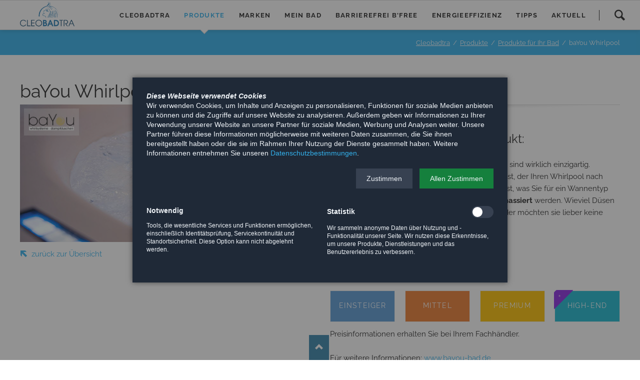

--- FILE ---
content_type: text/html; charset=UTF-8
request_url: https://www.cleobadtra.de/bayou-whirlpool.html
body_size: 6212
content:
<!DOCTYPE html>
<html lang="de">
<head>
<meta charset="UTF-8">
<title>baYou Whirlpool - Cleobadtra</title>
<base href="https://www.cleobadtra.de/">
<meta name="robots" content="index,follow">
<meta name="description" content="Entspannung vom Feinsten">
<meta name="generator" content="Contao Open Source CMS">
<link rel="canonical" href="https://www.cleobadtra.de/bayou-whirlpool.html">
<meta name="viewport" content="width=device-width,initial-scale=1.0,shrink-to-fit=no,viewport-fit=cover">
<link rel="stylesheet" href="assets/css/icons.min.css,columns.css,colorbox.min.css,tablesorter.min.css,n...-72ee0fbf.css"><script src="assets/js/jquery.min.js,modernizr.min.js-84f39b77.js"></script><link rel="stylesheet" href="bundles/marketingsuite/css/modules.css"><script src="/system/modules/catalog-manager/assets/awesomplete/awesomplete.min.js"></script><script src="/system/modules/catalog-manager/assets/awesomplete/awesomplete.setup.frontend.js"></script><link href="/system/modules/catalog-manager/assets/awesomplete/awesomplete.css" rel="stylesheet" type="text/css"><!-- Google tag (gtag.js) -->
<script async src="https://www.googletagmanager.com/gtag/js?id=G-7FG7YG8LMP"></script>
<script>window.dataLayer=window.dataLayer||[];function gtag(){dataLayer.push(arguments)}
gtag('js',new Date());gtag('config','G-7FG7YG8LMP')</script>
</head>
<body id="top" class="oneo-no-sidebar oneo-fullwidth  cookie-bar-visible">
<div class="page">
<header class="page-header">
<div class="header-navigation">
<div class="main-navigation-wrapper">
<!-- indexer::stop -->
<h1 class="ce_rsce_oneo_logo logo">
<a href="">
<img src="files/cleo/bilder/Logos/CLEOBADTRA/cl_logo_02.png" width="205" height="98" alt="Cleobadtra">
</a>
</h1>
<!-- indexer::continue -->
<!-- indexer::stop -->
<div class="ce_rsce_oneo_nav_search main-navigation-search">
<a href="Suchergebnisse.html">Suche</a>
<form action="Suchergebnisse.html" method="get">
<label for="oneo-nav-search-62">Suchbegriff Eingeben</label>
<input id="oneo-nav-search-62" type="search" name="keywords">
<button type="submit">Suche</button>
</form>
</div>
<!-- indexer::continue -->
<!-- indexer::stop -->
<nav class="mod_rocksolid_mega_menu main-navigation block" itemscope itemtype="http://schema.org/SiteNavigationElement">
<a href="bayou-whirlpool.html#skipNavigation78" class="invisible">Navigation überspringen</a>
<ul class="level_1">
<li class="tagline-no-border first">
<a href="./" title="CLEOBADTRA Ihr Badratgeber" class="tagline-no-border first" itemprop="url"><span itemprop="name">CLEOBADTRA</span>
</a>
</li>
<li class="submenu trail">
<a href="produkte-fuer-ihr-bad.html" title="Produkte" class="submenu trail" aria-haspopup="true" itemprop="url"><span itemprop="name">Produkte</span>
</a>
<ul class="level_2">
<li class="trail first">
<a href="produkte-fuer-ihr-bad.html" title="Produkte für Ihr Bad" class="trail first" itemprop="url"><span itemprop="name">Produkte für Ihr Bad</span>
<small>Volle Produktvielfalt</small>
</a>
</li>
<li class="">
<a href="badezimmerzubehoer.html" title="Badezimmerzubehör" class="" itemprop="url"><span itemprop="name">Badezimmerzubehör</span>
<small>Feinschliff im Bad</small>
</a>
</li>
<li class="last">
<a href="handwerk-im-bad.html" title="Handwer im Bad" class="last" itemprop="url"><span itemprop="name">Handwerk im Bad</span>
<small>Volle Produktvielfalt</small>
</a>
</li>
</ul>
</li>
<li class="">
<a href="Alle_Marken.html" title="Alle Marken" class="" itemprop="url"><span itemprop="name">Marken</span>
</a>
</li>
<li class="submenu tagline-no-border">
<a href="5-schritte.html" title="Mein Bad" class="submenu tagline-no-border" aria-haspopup="true" itemprop="url"><span itemprop="name">Mein Bad</span>
</a>
<ul class="level_2">
<li class="first">
<a href="5-schritte.html" title="5 Schritte zum Traumbad" class="first" itemprop="url"><span itemprop="name">5 Schritte</span>
<small>Schritt für Schritt zum Traumbad</small>
</a>
</li>
<li class="">
<a href="musterbaeder.html" title="Musterbäder, die inspirieren" class="" itemprop="url"><span itemprop="name">Musterbäder</span>
<small>So kann`s aussehen!</small>
</a>
</li>
<li class="">
<a href="planungsbeispiele.html" title="Bäder nach Plan" class="" itemprop="url"><span itemprop="name">Planungsbeispiele</span>
<small>Bäder nach Plan</small>
</a>
</li>
<li class="">
<a href="3d-badplaner.html" title="Planen wie ein Profi" class="" itemprop="url"><span itemprop="name">3D-Badplaner</span>
<small>Planen mit System!</small>
</a>
</li>
<li class="">
<a href="ihr-badkalkulator.html" title="Ihr Badkalkulator" class="" itemprop="url"><span itemprop="name">Ihr Badkalkulator</span>
<small>Wie teuer wird mein Bad</small>
</a>
</li>
<li class="last">
<a href="teilsanierung.html" title="Teilsanierung im Bad" class="last" itemprop="url"><span itemprop="name">Teilsanierung</span>
<small>Das Budget im Griff</small>
</a>
</li>
</ul>
</li>
<li class="submenu">
<a href="barrierefrei-heisst-jetzt-b-39-free.html" title="Planen wie ein Profi" class="submenu" aria-haspopup="true" itemprop="url"><span itemprop="name">Barrierefrei B&#39;free</span>
</a>
<ul class="level_2">
<li class="first">
<a href="barrierefrei-heisst-jetzt-b-39-free/b-free-barrierefreie-mobilitaet-ereichbarkeit.html" title="Mobilität &amp; Erreichbarkeit im zuhause und mehr." class="first" itemprop="url"><span itemprop="name">Mobilität&Ereichbarkeit</span>
</a>
</li>
<li class="last">
<a href="barrierefreie-produkte.html" title="Alle barrierefreien Produkte" class="last" itemprop="url"><span itemprop="name">Barrierefreie Produkte</span>
</a>
</li>
</ul>
</li>
<li class="">
<a href="energieeffizienz.html" title="Energieeffizienz im Bad" class="" itemprop="url"><span itemprop="name">Energieeffizienz</span>
</a>
</li>
<li class="">
<a href="tipps.html" title="Tipps" class="" itemprop="url"><span itemprop="name">Tipps</span>
</a>
</li>
<li class="submenu last">
<a href="aktuell.html" title="Immer &#34;up to date&#34; in der Bäderwelt" class="submenu last" aria-haspopup="true" itemprop="url"><span itemprop="name">Aktuell</span>
</a>
<ul class="level_2">
<li class="first">
<a href="veranstaltungen.html" title="Die Welt der Bäder lädt ein" class="first" itemprop="url"><span itemprop="name">Veranstaltungen</span>
</a>
</li>
<li class="last">
<a href="schaufenster.html" title="Schaufenster" class="last" itemprop="url"><span itemprop="name">Schaufenster</span>
</a>
</li>
</ul>
</li>
</ul>
<a id="skipNavigation78" class="invisible">&nbsp;</a>
</nav>
<!-- indexer::continue -->
</div>
</div>
<div class="main-navigation-mobile">
<!-- indexer::stop -->
<div class="ce_rsce_oneo_nav_search main-navigation-mobile-search black white">
<a href="Suchergebnisse.html">Suchen</a>
<form action="Suchergebnisse.html" method="get">
<label for="oneo-nav-search-112">Suche</label>
<input id="oneo-nav-search-112" type="search" name="keywords">
<button type="submit">Suchen</button>
</form>
</div>
<!-- indexer::continue -->
<!-- indexer::stop -->
<nav class="mod_navigation block" itemscope itemtype="http://schema.org/SiteNavigationElement">
<a href="bayou-whirlpool.html#skipNavigation11" class="invisible">Navigation überspringen</a>
<ul class="level_1">
<li class="tagline-no-border first"><a href="./" title="CLEOBADTRA Ihr Badratgeber" class="tagline-no-border first" itemprop="url"><span itemprop="name">CLEOBADTRA</span></a></li>
<li class="submenu trail"><a href="produkte-fuer-ihr-bad.html" title="Produkte" class="submenu trail" aria-haspopup="true" itemprop="url"><span itemprop="name">Produkte</span></a>
<ul class="level_2">
<li class="trail first"><a href="produkte-fuer-ihr-bad.html" title="Produkte für Ihr Bad" class="trail first" itemprop="url"><span itemprop="name">Produkte für Ihr Bad</span></a></li>
<li><a href="badezimmerzubehoer.html" title="Badezimmerzubehör" itemprop="url"><span itemprop="name">Badezimmerzubehör</span></a></li>
<li class="last"><a href="handwerk-im-bad.html" title="Handwer im Bad" class="last" itemprop="url"><span itemprop="name">Handwerk im Bad</span></a></li>
</ul>
</li>
<li><a href="Alle_Marken.html" title="Alle Marken" itemprop="url"><span itemprop="name">Marken</span></a></li>
<li class="submenu tagline-no-border"><a href="5-schritte.html" title="Mein Bad" class="submenu tagline-no-border" aria-haspopup="true" itemprop="url"><span itemprop="name">Mein Bad</span></a>
<ul class="level_2">
<li class="first"><a href="5-schritte.html" title="5 Schritte zum Traumbad" class="first" itemprop="url"><span itemprop="name">5 Schritte</span></a></li>
<li><a href="musterbaeder.html" title="Musterbäder, die inspirieren" itemprop="url"><span itemprop="name">Musterbäder</span></a></li>
<li><a href="planungsbeispiele.html" title="Bäder nach Plan" itemprop="url"><span itemprop="name">Planungsbeispiele</span></a></li>
<li><a href="3d-badplaner.html" title="Planen wie ein Profi" itemprop="url"><span itemprop="name">3D-Badplaner</span></a></li>
<li><a href="ihr-badkalkulator.html" title="Ihr Badkalkulator" itemprop="url"><span itemprop="name">Ihr Badkalkulator</span></a></li>
<li class="last"><a href="teilsanierung.html" title="Teilsanierung im Bad" class="last" itemprop="url"><span itemprop="name">Teilsanierung</span></a></li>
</ul>
</li>
<li class="submenu"><a href="barrierefrei-heisst-jetzt-b-39-free.html" title="Planen wie ein Profi" class="submenu" aria-haspopup="true" itemprop="url"><span itemprop="name">Barrierefrei B&#39;free</span></a>
<ul class="level_2">
<li class="first"><a href="barrierefrei-heisst-jetzt-b-39-free/b-free-barrierefreie-mobilitaet-ereichbarkeit.html" title="Mobilität &amp; Erreichbarkeit im zuhause und mehr." class="first" itemprop="url"><span itemprop="name">Mobilität&Ereichbarkeit</span></a></li>
<li class="last"><a href="barrierefreie-produkte.html" title="Alle barrierefreien Produkte" class="last" itemprop="url"><span itemprop="name">Barrierefreie Produkte</span></a></li>
</ul>
</li>
<li><a href="energieeffizienz.html" title="Energieeffizienz im Bad" itemprop="url"><span itemprop="name">Energieeffizienz</span></a></li>
<li><a href="tipps.html" title="Tipps" itemprop="url"><span itemprop="name">Tipps</span></a></li>
<li class="submenu last"><a href="aktuell.html" title="Immer &#34;up to date&#34; in der Bäderwelt" class="submenu last" aria-haspopup="true" itemprop="url"><span itemprop="name">Aktuell</span></a>
<ul class="level_2">
<li class="first"><a href="veranstaltungen.html" title="Die Welt der Bäder lädt ein" class="first" itemprop="url"><span itemprop="name">Veranstaltungen</span></a></li>
<li class="last"><a href="schaufenster.html" title="Schaufenster" class="last" itemprop="url"><span itemprop="name">Schaufenster</span></a></li>
</ul>
</li>
</ul>
<a id="skipNavigation11" class="invisible">&nbsp;</a>
</nav>
<!-- indexer::continue -->
<ul class="icon-links ce_rsce_oneo_icon_links main-navigation-mobile-icons">
<li>
<a href="#" data-icon="&#xe14f;" style="color: #0077b5; background-color: #https://www.youtube.com/channel/UCrF9I3v7Cmy38uw5QiNfbqg">
<span class="icon-links-label">LinkedIn</span>
</a>
</li>
<li>
<a href="#" data-icon="&#xe076;" style="color: #3b5998; background-color: #https://www.facebook.com/cleobadtrabfree/">
<span class="icon-links-label">Facebook</span>
</a>
</li>
</ul>
</div>			</header>
<div class="tagline">
<div class="tagline-inner">
<div class="centered-wrapper ce_rsce_oneo_centered_wrapper_start breadcrumbs-wrapper  -highlight-color -color-inverted" style=" ">
<div class="centered-wrapper-inner ">
<!-- indexer::stop -->
<div class="mod_breadcrumb -right block">
<ul itemprop="breadcrumb" itemscope itemtype="http://schema.org/BreadcrumbList">
<li class="first" itemscope itemtype="http://schema.org/ListItem" itemprop="itemListElement"><a href="./" title="Cleobadtra" itemprop="item"><span itemprop="name">Cleobadtra</span></a><meta itemprop="position" content="1"></li>
<li itemscope itemtype="http://schema.org/ListItem" itemprop="itemListElement"><a href="produkte-fuer-ihr-bad.html" title="Produkte" itemprop="item"><span itemprop="name">Produkte</span></a><meta itemprop="position" content="2"></li>
<li itemscope itemtype="http://schema.org/ListItem" itemprop="itemListElement"><a href="produkte-fuer-ihr-bad.html" title="Produkte für Ihr Bad" itemprop="item"><span itemprop="name">Produkte für Ihr Bad</span></a><meta itemprop="position" content="3"></li>
<li class="active last">baYou Whirlpool</li>
</ul>
</div>
<!-- indexer::continue -->
</div>
</div>
</div>
</div>
<div class="content-wrapper">
<main role="main" class="main-content">
<div class="mod_article block" id="article-441">
<div class="centered-wrapper ce_rsce_oneo_centered_wrapper_start " style="background-size: auto auto;background-position: 0 100%; ">
<div class="centered-wrapper-inner ">
<div class="headline-box -align-left ce_rsce_oneo_headline_box no-space-bot  -no-tracking -no-underline">
<h2 class=" ">baYou Whirlpool</h2>
</div>
</div>
</div>
<div class="centered-wrapper ce_rsce_oneo_centered_wrapper_start " style=" ">
<div class="centered-wrapper-inner ">
<div class="rs-columns ce_rs_columns_start">
<div class="ce_rs_column_start  rs-column -large-col-2-1 -large-first -large-first-row -medium-col-2-1 -medium-first -medium-first-row -small-col-1-1 -small-first -small-last -small-first-row">
<div class="ce_image zindex block">
<figure class="image_container">
<img src="files/cleo/bilder/Logos/baYou/baYou-logo-s.png" width="100" height="41" alt="">
</figure>
</div>
<div class="ce_image block">
<figure class="image_container">
<img src="files/cleo/bilder/Produkte/baYou/Wellness/bayou_whirl575.jpg" width="575" height="275" alt="">
</figure>
</div>
<ul class="icon-links ce_rsce_oneo_icon_links">
<li>
<a href="wellness.html" data-icon="&#xe00f;" style="color: #33b1ec;">
<span class="icon-links-label">zurück zur Übersicht</span>
</a>
</li>
</ul>
</div>
<div class="ce_rs_column_start  rs-column -large-col-2-1 -large-last -large-first-row -medium-col-2-1 -medium-last -medium-first-row -small-col-1-1 -small-first -small-last">
<hr class="-hr-shadow ce_rsce_oneo_separator no-space">
<div class="headline-box -align-left ce_rsce_oneo_headline_box -small -no-tracking -no-underline">
<h3 class="-small">Entspannung vom Feinsten</h3>
<h2 class="-small ">CLEOBADTRA über dieses Produkt:</h2>
</div>
<div class="ce_text block">
<p>Cleobadtra sagt, <strong>Whirlpools</strong> aus dem Hause baYou sind wirklich einzigartig. Warum? Weil uns kein weiterer Hersteller bekannt ist, der Ihren Whirlpool nach Kundenwunsch erstellen kann. BaYou fragt zunächst, was Sie für ein Wannentyp sind. Wollen Sie nur entspannen oder lieber stark <strong>massiert</strong> werden. Wieviel Düsen benötigen Sie im Nacken, wieviel an den Füßen. Oder möchten sie lieber keine Fußmassage und dafür mehr Düsen am Rücken.</p>
<p>+ Wellness im heimischen Bad<br>+ leise Technik<br>+ exklusive Materialien</p>
</div>
<div class="pricing-table ce_rsce_oneo_pricing_table">
<section class="pricing-table-plan rs-column -large-col-4-1 -large-first -large-first-row -medium-col-2-1 -medium-first -medium-first-row -small-col-1-1 -small-first -small-last -small-first-row">
<h3>Einsteiger</h3>
</section>
<section class="pricing-table-plan rs-column -large-col-4-1 -large-first-row -medium-col-2-1 -medium-last -medium-first-row -small-col-1-1 -small-first -small-last">
<h3>Mittel</h3>
</section>
<section class="pricing-table-plan rs-column -large-col-4-1 -large-first-row -medium-col-2-1 -medium-first -small-col-1-1 -small-first -small-last">
<h3>Premium</h3>
</section>
<section class="pricing-table-plan rs-column -large-col-4-1 -large-last -large-first-row -medium-col-2-1 -medium-last -small-col-1-1 -small-first -small-last -highlighted">
<h3>High-End</h3>
<h4><span>⭐</span></h4>
</section>
</div>
<div class="ce_text block">
<p>Preisinformationen erhalten Sie bei Ihrem Fachhändler.</p>
</div>
<div class="ce_hyperlink hover_dark block">
Für weitere Informationen:     <a href="https://www.bayou-bad.de/whirlsysteme/" class="hyperlink_txt" title="www.bayou-bad.de" target="_blank" rel="noreferrer noopener">www.bayou-bad.de</a>
</div>
</div>
</div>
</div>
</div>
</div>
<div class="centered-wrapper ce_rsce_oneo_centered_wrapper_start margin-top-s padding-top-s padding-bottom-s  -height-small" style="background-size: 100% 100%;background-color: #ececec; " id="info">
<div class="centered-wrapper-inner ">
<div class="rs-columns ce_rs_columns_start">
<div class="rs-column -large-col-3-1 -large-first -large-first-row -medium-col-3-1 -medium-first -medium-first-row -small-col-1-1 -small-first -small-last -small-first-row">
<div class="headline-box -align-left ce_rsce_oneo_headline_box -medium -no-underline">
<h2 class="-medium ">Finden Sie Ihren Fachhändler</h2>
</div>
</div><div class="rs-column -large-col-3-1 -large-first-row -medium-col-3-1 -medium-first-row -small-col-1-1 -small-first -small-last">
<div class="ce_image padding-top-xs block">
<figure class="image_container">
<img src="assets/images/9/fachhandelsuche2_340x256-bb028fbc.jpg" width="340" height="256" alt="" loading="lazy">
</figure>
</div>
</div><div class="rs-column -large-col-3-1 -large-last -large-first-row -medium-col-3-1 -medium-last -medium-first-row -small-col-1-1 -small-first -small-last">
<!-- indexer::stop -->
<div class="ce_catalogFilterForm block">
<form id="id_form_1" action="fachhaendler-suche.html" method="GET" class="rs-columns" novalidate>
<div  class="rs-columns ctlg_form_field text">
<input type="text" id="id_form_rs_cty" class="text awesomplete-field" name="rs_cty" value="" placeholder="Stadt"  >
</div>               <div  class="rs-columns ctlg_form_field text">
<input type="text" id="id_form_rs_pstl" class="text awesomplete-field" name="rs_pstl" value="" placeholder="Postleitzahl"  >
</div>               <div  class="rs-columns ctlg_form_field select">
<select id="id_form_rs_dstnc" name="rs_dstnc"   >
<option value="10" >Im Umkreis von 10 km</option>
<option value="20" >Im Umkreis von 20 km</option>
<option value="50" >Im Umkreis von 50 km</option>
<option value="100" >Im Umkreis von 100 km</option>
<option value="250" >Im Umkreis von 250 km</option>
<option value="500" >Im Umkreis von 500 km</option>
</select>
</div>               <div  class="sucheselect ctlg_form_field select">
<select id="id_form_category" name="category"   >
<option value="100" >Alle Kategorien</option>
<option value="200" >Badstudio</option>
<option value="300" >Großhändler</option>
<option value="400" >Architekt</option>
<option value="500" >Fliesenstudio</option>
<option value="600" >Ergänzungsgewerke</option>
</select>
</div>                  <div class="submit_container rs-columns">
<button type="submit"  name="_submit" value="c4ca4238a0b923820dcc509a6f75849b" class="submit rs-columns">FACHHÄNDLER FINDEN</button>
</div>
</form>
</div>
<!-- indexer::continue -->
</div></div>
</div>
</div>
</main>
</div>
<footer class="page-footer">
<!-- indexer::stop -->
<a href="bayou-whirlpool.html#top" class="footer-top-link ce_rsce_oneo_footer_top">
</a>
<!-- indexer::continue -->
<div class="centered-wrapper ce_rsce_oneo_centered_wrapper_start padding-top-s " style=" ">
<div class="centered-wrapper-inner ">
<div class="rs-columns ce_rs_columns_start">
<div class="ce_rs_column_start  rs-column -large-col-2-1 -large-first -large-first-row -medium-col-2-1 -medium-first -medium-first-row -small-col-1-1 -small-first -small-last -small-first-row">
<div class="ce_image block">
<figure class="image_container">
<img src="assets/images/9/cl_logo_weiss-8d13128b.png" width="270" height="121" alt="" loading="lazy">
</figure>
</div>
<div class="ce_text block">
<p>Bad-Innovationen Cleobadtra e.K.<br>Inh. Rainer Clayton<br>Wasserstraße 14<br>33605 Bielefeld</p>
<p>E-Mail: <a href="&#109;&#97;&#105;&#108;&#116;&#111;&#58;&#105;&#x6E;&#102;&#x6F;&#64;&#x63;&#108;&#x65;&#111;&#x62;&#97;&#x64;&#116;&#x72;&#97;&#x2E;&#100;&#x65;">&#105;&#x6E;&#102;&#x6F;&#64;&#x63;&#108;&#x65;&#111;&#x62;&#97;&#x64;&#116;&#x72;&#97;&#x2E;&#100;&#x65;</a><br>Telefon: <a href="tel:+4915111722049">0151-11722049</a></p>
</div>
</div>
</div>
</div>
</div>
<div class="centered-wrapper ce_rsce_oneo_centered_wrapper_start  -vertical-centered" style=" ">
<div class="centered-wrapper-inner ">
<div class="rs-columns ce_rs_columns_start">
<div class="rs-column -large-col-3-2 -large-first -large-first-row -medium-col-2-1 -medium-first -medium-first-row -small-col-1-1 -small-first -small-last -small-first-row">
<!-- indexer::stop -->
<nav class="mod_customnav footer-links links block" itemscope itemtype="http://schema.org/SiteNavigationElement">
<a href="bayou-whirlpool.html#skipNavigation91" class="invisible">Navigation überspringen</a>
<ul class="level_1">
<li class="first"><a href="showrooms.html" title="Showrooms für Badinspirationen" class="first" itemprop="url"><span itemprop="name">Showrooms</span></a></li>
<li><a href="hotels.html" title="Hotelbeispiele für Badausstattungen" itemprop="url"><span itemprop="name">Hotels</span></a></li>
<li><a href="fuer-profis.html" title="Tipps für Bad-Profis" itemprop="url"><span itemprop="name">Für Profis</span></a></li>
<li><a href="baeder-abc.html" title="Von A bis Z: Die Welt der Bäder erklärt" itemprop="url"><span itemprop="name">Bäder-ABC</span></a></li>
<li><a href="unternehmen.html" title="Bäder nach Plan" itemprop="url"><span itemprop="name">Unternehmen</span></a></li>
<li><a href="kontakt.html" title="Kontakt" itemprop="url"><span itemprop="name">Kontakt</span></a></li>
<li><a href="datenschutz.html" title="Datenschutz" itemprop="url"><span itemprop="name">Datenschutz</span></a></li>
<li class="last"><a href="impressum.html" title="Impressum" class="last" itemprop="url"><span itemprop="name">Impressum</span></a></li>
</ul>
<a id="skipNavigation91" class="invisible">&nbsp;</a>
</nav>
<!-- indexer::continue -->
</div><div class="rs-column -large-col-3-1 -large-last -large-first-row -medium-col-2-1 -medium-last -medium-first-row -small-col-1-1 -small-first -small-last"><ul class="icon-links ce_rsce_oneo_icon_links footer-icon-links">
<li>
<a href="https://www.facebook.com/cleobadtrabfree/" data-icon="&#xe076;" style="color: #fff;">
<span class="icon-links-label">Facebook</span>
</a>
</li>
<li>
<a href="https://www.youtube.com/channel/UCrF9I3v7Cmy38uw5QiNfbqg" data-icon="&#xe14f;" style="color: #fff;">
<span class="icon-links-label">Youtube</span>
</a>
</li>
</ul>
</div></div>
</div>
</div>
</footer>
</div>
<script src="assets/jquery-ui/js/jquery-ui.min.js?v=1.13.2"></script>
<script>jQuery(function($){$(document).accordion({heightStyle:'content',header:'.toggler',collapsible:!0,active:!1,create:function(event,ui){ui.header.addClass('active');$('.toggler').attr('tabindex',0)},activate:function(event,ui){ui.newHeader.addClass('active');ui.oldHeader.removeClass('active');$('.toggler').attr('tabindex',0)}})})</script>
<script src="assets/colorbox/js/colorbox.min.js?v=1.6.4.2"></script>
<script>jQuery(function($){$('a[data-lightbox]').map(function(){$(this).colorbox({loop:!1,rel:$(this).attr('data-lightbox'),maxWidth:'95%',maxHeight:'95%'})})})</script>
<script src="assets/tablesorter/js/tablesorter.min.js?v=2.31.3.1"></script>
<script>jQuery(function($){$('.ce_table .sortable').each(function(i,table){var attr=$(table).attr('data-sort-default'),opts={},s;if(attr){s=attr.split('|');opts={sortList:[[s[0],s[1]=='desc'|0]]}}
$(table).tablesorter(opts)})})</script>
<!-- indexer::stop -->
<cms-accept-tags class="mod_cms_accept_tags block" data-cms-id="cms697242adee470" role="dialog" aria-modal="true" data-layout="dark" style="display:none;">
<cms-container>
<form action="bayou-whirlpool.html" method="post">
<cms-container>
<input type="hidden" name="FORM_SUBMIT" value="cms_accept_tags">
<input type="hidden" name="REQUEST_TOKEN" value="">
<cms-container class="disclaimer">
<p><em><strong>Diese Webseite verwendet Cookies</strong></em><br>Wir verwenden Cookies, um Inhalte und Anzeigen zu personalisieren, Funktionen für soziale Medien anbieten zu können und die Zugriffe auf unsere Website zu analysieren. Außerdem geben wir Informationen zu Ihrer Verwendung unserer Website an unsere Partner für soziale Medien, Werbung und Analysen weiter. Unsere Partner führen diese Informationen möglicherweise mit weiteren Daten zusammen, die Sie ihnen bereitgestellt haben oder die sie im Rahmen Ihrer Nutzung der Dienste gesammelt haben. Weitere Informationen entnehmen Sie unseren <a title="Datenschutzbestimmungen" href="datenschutz.html">Datenschutzbestimmungen</a>.</p>                </cms-container>
<cms-buttons>
<cms-button role="button" type="submit" name="choice" value="accept" tabindex="3">
<span>Zustimmen</span>
</cms-button>
<cms-button role="button" type="submit" name="choice" value="accept" data-all="true" tabindex="4">
<span>Allen Zustimmen</span>
</cms-button>
</cms-buttons>
</cms-container>
<cms-taglist>
<cms-taggroup role="group" aria-labelledby="group_head_1 group_desc_1">
<cms-taggroup-header>
<span id="group_head_1">Notwendig</span>
</cms-taggroup-header>
<cms-taggroup-description id="group_desc_1">
<p>Tools, die wesentliche Services und Funktionen ermöglichen, einschließlich Identitätsprüfung, Servicekontinuität und Standortsicherheit. Diese Option kann nicht abgelehnt werden.</p>                        </cms-taggroup-description>
</cms-taggroup>
<cms-taggroup role="group" aria-labelledby="group_head_3 group_desc_3">
<cms-taggroup-header>
<span id="group_head_3">Statistik</span>
<input id="cookie_3" type="checkbox" name="cookie_3" value="3" >
<label for="cookie_3" tabindex="2" onKeyPress="var c = document.getElementById('cookie_3'); c.checked = !c.checked; this.setAttribute('aria-checked',c.checked); return false;" onClick="var c = document.getElementById('cookie_3'); this.setAttribute('aria-checked',!c.checked);">
<span role="checkbox" aria-label="Statistik" aria-checked="false"></span>
</label>
</cms-taggroup-header>
<cms-taggroup-description id="group_desc_3">
<p>Wir sammeln anonyme Daten über Nutzung und -Funktionalität unserer Seite. Wir nutzen diese Erkenntnisse, um unsere Produkte, Dienstleistungen und das Benutzererlebnis zu verbessern.</p>                        </cms-taggroup-description>
</cms-taggroup>
</cms-taglist>
</form>
<script>(()=>{const container=document.querySelector('[data-cms-id="cms697242adee470"]');container.removeAttribute('style');if(!navigator.cookieEnabled){container.remove()}
const anchors=container.querySelectorAll('.disclaimer a');if(anchors&&anchors.length){anchors.forEach((a)=>{if(a&&!a.tabIndex){a.tabIndex=1}})}
const buttons=container.querySelectorAll('cms-button');if(buttons){const form=container.querySelector('form');buttons.forEach((button)=>{button.addEventListener('click',function(e){if(this.dataset.all){e.preventDefault();let checkboxes=container.querySelectorAll('input[type="checkbox"]');if(checkboxes){checkboxes.forEach((c)=>{c.checked=!0})}
form.submit()}
const hidden=document.createElement('INPUT');hidden.type='hidden';hidden.name=this.getAttribute('name');hidden.value=this.getAttribute('value');form.appendChild(hidden);form.submit()})})}})()</script>
</cms-container>
</cms-accept-tags>
<!-- indexer::continue -->
<script src="files/oneo/js/script.js"></script>
<script type="application/ld+json">
{
    "@context": "https:\/\/schema.org",
    "@graph": [
        {
            "@type": "WebPage"
        },
        {
            "@id": "#\/schema\/image\/d8852cb2-1c9a-11ec-baee-31ddbf27862b",
            "@type": "ImageObject",
            "contentUrl": "\/files\/cleo\/bilder\/Logos\/baYou\/baYou-logo-s.png"
        },
        {
            "@id": "#\/schema\/image\/b6be35fa-1eca-11ec-baee-31ddbf27862b",
            "@type": "ImageObject",
            "contentUrl": "\/files\/cleo\/bilder\/Produkte\/baYou\/Wellness\/bayou_whirl575.jpg"
        }
    ]
}
</script>
<script type="application/ld+json">
{
    "@context": "https:\/\/schema.contao.org",
    "@graph": [
        {
            "@type": "Page",
            "fePreview": false,
            "groups": [],
            "noSearch": false,
            "pageId": 294,
            "protected": false,
            "title": "baYou Whirlpool"
        }
    ]
}
</script></body>
</html>

--- FILE ---
content_type: application/javascript
request_url: https://www.cleobadtra.de/files/oneo/js/script.js
body_size: 6773
content:
// must be loaded at the end of the body element
(function(){
	var addEvent = function(element, events, func){
			events = events.split(' ');
			for (var i = 0; i < events.length; i++) {
				if(element.addEventListener){
					element.addEventListener(events[i], func, false);
				}
				else{
					element.attachEvent('on'+events[i], func);
				}
			}
		},
		triggerEvent = function(element, eventName) {
			var evt = document.createEvent('HTMLEvents');
			evt.initEvent(eventName, true, true);
			element.dispatchEvent(evt);
		},
		eventPreventDefault = function(event){
			event = event || window.event;
			if (!event) {
				return;
			}
			if(event.preventDefault){
				event.preventDefault();
			}
			else{
				event.returnValue = false;
			}
		},
		eventStop = function(event) {
			event = event || window.event;
			if (!event) {
				return;
			}
			if(event.stopPropagation){
				event.stopPropagation();
			}
			else{
				event.cancelBubble = true;
			}
		},
		elementMatches = function(element, selector) {
			var methods = ['matches', 'matchesSelector', 'msMatchesSelector', 'mozMatchesSelector', 'webkitMatchesSelector'];
			for (var i = 0; i < methods.length; i++) {
				if (methods[i] in element) {
					return element[methods[i]](selector);
				}
			}
			return false;
		},
		addClass = function(element, className) {
			var elements = ('length' in element && !('className' in element))
				? element
				: [element];
			var classNames = (typeof className === 'string')
				? className.split(' ')
				: className;
			for (var i = 0; i < elements.length; i++) {
				for (var j = 0; j < classNames.length; j++) {
					if (!hasClass(elements[i], classNames[j])) {
						elements[i].className += ' ' + classNames[j];
					}
				}
			}
		},
		removeClass = function(element, className) {
			var elements = ('length' in element && !('className' in element))
				? element
				: [element];
			var classNames = (typeof className === 'string')
				? className.split(' ')
				: className;
			for (var i = 0; i < elements.length; i++) {
				for (var j = 0; j < classNames.length; j++) {
					if (hasClass(elements[i], classNames[j])) {
						elements[i].className = elements[i].className.replace(new RegExp('(?:^|\\s+)' + classNames[j] + '(?:$|\\s+)'), ' ');
					}
				}
			}
		},
		hasClass = function(element, className) {
			return !!element.className.match('(?:^|\\s)' + className + '(?:$|\\s)');
		},
		toggleClass = function(element, className) {
			return hasClass(element, className)
				? removeClass(element, className)
				: addClass(element, className);
		},
		getZoomLevel = function() {
			if (document.documentElement.clientWidth && window.innerWidth){
				return document.documentElement.clientWidth / window.innerWidth;
			}
			return 1;
		},
		each = function(array, callback) {
			if (!array || !array.length) {
				return;
			}
			for (var i = 0; i < array.length; i++) {
				callback(array[i], i);
			}
		},
		navMain = document.querySelector('.main-navigation'),
		navMainLis, i, element, navMainTouched, touchUsed;

	// Main navigation search
	(function(elements){
		for (var i = 0; i < elements.length; i++) {
			addEvent(elements[i].getElementsByTagName('input')[0], 'focus', function(){
				addClass(this.parentNode, 'focus');
			});
			addEvent(elements[i].getElementsByTagName('button')[0], 'focus', function(){
				addClass(this.parentNode, 'focus');
			});
			addEvent(elements[i].getElementsByTagName('input')[0], 'blur', function(){
				removeClass(this.parentNode, 'focus');
			});
			addEvent(elements[i].getElementsByTagName('button')[0], 'blur', function(){
				removeClass(this.parentNode, 'focus');
			});
		}
	})(document.querySelectorAll && document.querySelectorAll('.main-navigation-search'));

	// Edge dropdown touch fix
	if(navMain && navMain.getElementsByTagName('ul').length){
		navMainLis = navMain.getElementsByTagName('ul')[0].childNodes;
		for(i = 0; i < navMainLis.length; i++){
			if(navMainLis[i].nodeName && navMainLis[i].nodeName.toLowerCase() === 'li' && navMainLis[i].querySelector('ul,.mega-dropdown')){
				element = navMainLis[i].getElementsByTagName('a');
				if(element && (element = element[0])){
					element.setAttribute('aria-haspopup', 'true');
				}
			}
		}
	}

	// Dropdown fix for all touch devices
	if(window.Modernizr && Modernizr.touchevents){
		if(navMain && navMain.getElementsByTagName('ul').length){
			// devices supporting touch events may not mean touch input is used
			// e.g. touch enabled laptops running Windows 8
			addEvent(navMain, 'touchstart', function(event) {
				touchUsed = true;
			});
			navMainLis = navMain.getElementsByTagName('ul')[0].childNodes;
			for(i = 0; i < navMainLis.length; i++){
				if(navMainLis[i].nodeName && navMainLis[i].nodeName.toLowerCase() === 'li' && navMainLis[i].querySelector('ul,.mega-dropdown')){
					element = navMainLis[i].getElementsByTagName('a');
					if(element && (element = element[0])){
						addEvent(element, 'touchend', function(event){
							var link = this;
							setTimeout(function() {
								navMainTouched = link;
							}, 100);
						});
						addEvent(element, 'click', function(event){
							if(navMainTouched !== this && touchUsed){
								navMainTouched = this;
								eventPreventDefault(event);
							}
						});
					}
				}
			}
		}
	}

	// Fixed elements
	(function(header) {

		if (!header) {
			return;
		}

		var originalHeight;
		var originalPosition;

		var resetStyles = function() {
			removeClass(header, ['is-fixed', 'is-bottom']);
			header.parentNode.style.paddingBottom = '';
			document.documentElement.style.scrollPaddingTop = '';
		};

		var updateOriginalValues = function() {
			resetStyles();
			originalHeight = header.offsetHeight;
			originalPosition = header.offsetTop;
		};

		updateOriginalValues();

		var mediaQuery = window.matchMedia && window.matchMedia("(max-width: 900px)");
var mediaQueryMatches = function() {
    return false;
};

		var scroll = function() {

			if (getZoomLevel() > 1.01 || mediaQueryMatches()) {
				resetStyles();
				return;
			}

			var documentHeight = window.innerHeight || document.documentElement.clientHeight;
			var offset = window.pageYOffset || document.documentElement.scrollTop || 0;

			// Only allow scroll positions inside the possible range
			offset = Math.max(0, Math.min(
				document.documentElement.scrollHeight - documentHeight,
				offset
			));

			if (offset < originalPosition) {
				resetStyles();
			}

			if (document.documentElement.style.scrollPaddingTop !== originalHeight + 'px') {
				document.documentElement.style.scrollPaddingTop = originalHeight + 'px';
			}

			if (offset < originalPosition) {
				if (offset + documentHeight - 150 < originalPosition) {
					addClass(header, 'is-bottom');
				}
				return;
			}

			addClass(header, 'is-fixed');
			if (header.parentNode.style.paddingBottom !== originalHeight + 'px') {
				header.parentNode.style.paddingBottom = originalHeight + 'px';
			}

		};

		addEvent(window, 'resize load', updateOriginalValues);
		addEvent(window, 'scroll resize load', scroll);
		scroll();

	})(
		document.querySelector && document.querySelector('.header-navigation')
	);

	// Navigation search
	(function(search) {

		if (!search) {
			return;
		}
		var link = search.querySelector('a');
		var form = search.querySelector('form');
		var input = form.querySelector('input');
		if (!link || !form || !input) {
			return;
		}

		var close = document.createElement('a');
		close.href = '';
		close.className = 'main-navigation-search-close'
		close.innerHTML = 'close';
		addEvent(close, 'click', function(event) {
			eventPreventDefault(event);
			removeClass(form, 'is-active');
		});
		form.appendChild(close);

		addClass(form, 'main-navigation-search-form');
		document.body.insertBefore(form, document.body.firstChild);

		addEvent(link, 'click', function(event) {
			eventPreventDefault(event);
			addClass(form, 'is-pre-active');
			// Force layout
			var trash = form.offsetWidth;
			addClass(form, 'is-active');
			removeClass(form, 'is-pre-active');
			input.focus();
		});

	})(document.querySelector && document.querySelector('.main-navigation-search'));

	// Mobile navigation
	(function(nav, page) {
		if (!nav) {
			return;
		}
		document.body.insertBefore(nav, document.body.firstChild);
		var navLink;
		var isOpened;
		var open, close;
		var updateHeight = function() {
			if (!isOpened) {
				return;
			}
			if (!nav.offsetHeight) {
				// Close the nav if it is not visible anymore
				return close();
			}
			nav.style.minHeight = 0;
			page.style.height = Math.max((window.innerHeight || document.documentElement.clientHeight), nav.offsetHeight) + 'px';
			page.style.position = 'relative';
			page.style.overflow = 'hidden';
			nav.style.minHeight = '';
		};
		open = function() {
			isOpened = true;
			addClass(nav, 'is-active');
			updateHeight();
		};
		close = function() {
			isOpened = false;
			removeClass(nav, 'is-active');
			page.style.height = '';
			page.style.position = '';
			page.style.overflow = '';
		};
		addEvent(window, 'resize', updateHeight);
		addClass(nav, 'is-enabled');
		navLink = document.createElement('a');
		navLink.innerHTML = 'navigation';
		navLink.href = '';
		addClass(navLink, 'main-navigation-mobile-open');
		addEvent(navLink, 'click', function(event) {
			eventPreventDefault(event);
			if (hasClass(nav, 'is-active')) {
				close();
			}
			else {
				open();
			}
		});
		var logo = document.querySelector('.header-navigation .logo');
		if (logo) {
			logo.parentNode.insertBefore(navLink, logo);
		}
		else {
			nav.parentNode.insertBefore(navLink, nav);
		}
		closeButton = document.createElement('button');
		closeButton.innerHTML = 'close';
		addClass(closeButton, 'main-navigation-mobile-close');
		addEvent(closeButton, 'click', function(event) {
			if (isOpened) {
				close();
			}
			eventPreventDefault(event);
		});
		nav.appendChild(closeButton);
		var uls = nav.querySelectorAll('ul ul');
		var button;
		var buttonOnClick = function(event) {
			toggleClass(this.parentNode, 'is-expanded');
			toggleClass(this.parentNode, 'is-collapsed');
			updateHeight();
		};
		for (var i = 0; i < uls.length; i++) {
			button = document.createElement('button');
			button.innerHTML = 'expand';
			button.className = 'main-navigation-mobile-expand';
			addEvent(button, 'click', buttonOnClick);
			uls[i].parentNode.insertBefore(button, uls[i]);
			if (hasClass(uls[i].parentNode, 'active') || hasClass(uls[i].parentNode, 'trail')) {
				addClass(uls[i].parentNode, 'is-expanded');
			}
			else {
				addClass(uls[i].parentNode, 'is-collapsed');
			}
		}
		each(nav.querySelectorAll('a[href*="#"]'), function(link) {
			var href = link.href.split('#');
			var documentHref = document.location.href.split('#');
			if (
				href[0] &&
				documentHref[0].substr(- href[0].length) !== href[0]
			) {
				return;
			}
			addEvent(link, 'click', function() {
				close();
			});
		});
	})(
		document.querySelector && document.querySelector('.main-navigation-mobile'),
		document.querySelector && document.querySelector('.page')
	);

	// Animations
	(function() {

		if (!window.Modernizr || !Modernizr.csstransitions) {
			return;
		}

		var getCounterValue = function(data, multiplier) {
			var value = data.number * multiplier;
			return data.prefix
				+ value.toFixed(data.precision).split('.').join(data.separator)
				+ data.suffix;
		};

		var initCounterAnimation = function(element) {
			if (!element.counterAnimationData) {
				var value = element.innerHTML;
				var matches = /^(.*?)(-?[0-9,.]*\d)(.*)$/.exec(value);
				if (!matches || !matches.length) {
					return;
				}
				var separator = matches[2].indexOf(',') > 0 ? ',' : '.';
				matches[2] = matches[2].split(',').join('.');
				if (isNaN(matches[2] * 1)) {
					return;
				}
				element.counterAnimationData = {
					original: value,
					prefix: matches[1],
					suffix: matches[3],
					number: matches[2] * 1,
					precision: Math.max(
						0,
						matches[2].length - matches[2].split('.')[0].length - 1
					),
					separator: separator,
					duration: (element.getAttribute('data-animation-duration') || 1000) * 1
				};
			}
			element.innerHTML = getCounterValue(element.counterAnimationData, 0);
		};

		var counterAnimations = [];

		var runCounterAnimation = function() {
			var animations = [];
			var animation;
			var multiplier;
			for (var i = 0; i < counterAnimations.length; i++) {
				animation = counterAnimations[i];
				multiplier = Math.min(1, (
					new Date().getTime() - animation.start
				) / animation.data.duration);
				if (multiplier < 1) {
					animation.element.innerHTML = getCounterValue(
						animation.data,
						multiplier
					);
					animations.push(animation);
				}
				else {
					animation.element.innerHTML = animation.data.original;
				}
			}
			counterAnimations = animations;
			if (window.requestAnimationFrame && counterAnimations.length) {
				window.requestAnimationFrame(runCounterAnimation);
			}
		};

		var startCounterAnimation = function(element) {
			if (window.requestAnimationFrame && !counterAnimations.length) {
				window.requestAnimationFrame(runCounterAnimation);
			}
			counterAnimations.push({
				element: element,
				data: element.counterAnimationData,
				start: new Date().getTime()
			});
		};

		var initTypingAnimation = function (element) {
			if (!element.typingAnimationData) {
				var data = {
					interval: null,
					elements: [],
					texts: [],
					currentElement: 0,
					currentOffset: 0
				};
				each(element.querySelectorAll('.typing-headline-dummy'), function(dummy) {
					if (dummy && dummy.textContent) {
						var text = document.createElement('span');
						text.className = 'typing-headline-text';
						text.textContent = dummy.textContent;
						dummy.parentNode.insertBefore(text, dummy);
						data.elements.push(text);
						data.texts.push(text.textContent.split(' ').join('  '));
					}
				});
				if (!data.elements.length) {
					return;
				}
				var type = function() {
					data.currentOffset++;
					addClass(data.elements[data.currentElement], 'is-typing');
					data.elements[data.currentElement].textContent = data.texts[data.currentElement].substr(0, data.currentOffset);
					if (!data.texts[data.currentElement].substr(data.currentOffset)) {
						removeClass(data.elements[data.currentElement], 'is-typing');
						data.currentOffset = 0;
						data.currentElement++;
						if (!data.elements[data.currentElement]) {
							addClass(data.elements[data.currentElement - 1], 'is-done-typing');
							clearInterval(data.interval);
						}
					}
				};
				data.start = function() {
					data.currentElement = 0;
					data.currentOffset = 0;
					clearInterval(data.interval);
					data.interval = setInterval(type, 100);
				};
				element.typingAnimationData = data;
			}
			clearInterval(element.typingAnimationData.interval);
			each(element.typingAnimationData.elements, function(headline) {
				removeClass(headline, 'is-typing');
				removeClass(headline, 'is-done-typing');
				headline.innerHTML = '&nbsp;';
			});
		};

		var isHiddenInSlider = function (element) {
			if (!element.slider) {
				return false;
			}
			return !window.jQuery(element.element).closest('.rsts-slide').is(element.slider.getSlides()[element.slider.slideIndex].element);
		};

		var isInView = function(element) {
			return (
				(element.element.offsetWidth || element.element.offsetHeight)
				&& (
					element.element.getBoundingClientRect().top < (window.innerHeight || document.documentElement.clientHeight) * 0.8
					|| element.element.getBoundingClientRect().bottom <= (window.innerHeight || document.documentElement.clientHeight)
				)
				&& !isHiddenInSlider(element)
			);
		};

		var isNotInView = function(element) {
			return (
				(!element.element.offsetWidth && !element.element.offsetHeight)
				|| element.element.getBoundingClientRect().top > (window.innerHeight || document.documentElement.clientHeight) * 1.2
				|| isHiddenInSlider(element)
			);
		};

		var elements = [];

		var update = function() {
			var rect;
			each(elements, function(element) {
				if (isInView(element)) {
					if (element.element.counterAnimationData && !hasClass(element.element, 'in-view')) {
						if (!hasClass(element.element, 'has-shown') || element.doesRepeat) {
							startCounterAnimation(element.element);
						}
					}
					if (element.element.typingAnimationData && !hasClass(element.element, 'in-view')) {
						if (!hasClass(element.element, 'has-shown') || element.doesRepeat) {
							element.element.typingAnimationData.start();
						}
					}
					addClass(element.element, 'in-view');
					addClass(element.element, 'has-shown');
					removeClass(element.element, 'not-in-view');
				}
				else if(isNotInView(element)) {
					if (element.element.counterAnimationData && !hasClass(element.element, 'not-in-view') && element.doesRepeat) {
						initCounterAnimation(element.element);
					}
					if (element.element.typingAnimationData && !hasClass(element.element, 'not-in-view') && element.doesRepeat) {
						initTypingAnimation(element.element);
					}
					if (element.doesRepeat) {
						addClass(element.element, 'not-in-view');
						removeClass(element.element, 'in-view');
					}
				}
			});
		};

		var updateElements = function(wrapper) {
			wrapper = wrapper || document;
			var newElements = wrapper.querySelectorAll && wrapper.querySelectorAll('.is-animated');
			if (!newElements) {
				return;
			}
			each(newElements, function(element) {
				if (
					!elementMatches(element, '.not-animated *, .not-animated')
					&& elements.map(function(element) {
						return element.element;
					}).indexOf(element) === -1
				) {
					elements.push({
						element: element,
						doesRepeat: elementMatches(element, '.does-repeat *, .does-repeat'),
						slider: window.jQuery && window.jQuery(element).closest('.rsts-main').data('rstSlider')
					});
					if (hasClass(element, '-counter')) {
						initCounterAnimation(element);
					}
					if (hasClass(element, 'typing-headline')) {
						initTypingAnimation(element);
					}
					addClass(element, 'not-in-view');
				}
			});
		};

		updateElements();

		addEvent(window, 'scroll resize load', update);
		if (window.jQuery) {
			window.jQuery('.rsts-main, .mod_rocksolid_slider').on('rsts-slidestop rsts-slidestart', function(event) {
				updateElements(this);
				if (event.type === 'rsts-slidestop') {
					update();
				}
			});
		}
		setTimeout(update, 0);

		if (window.requestAnimationFrame) {
			window.requestAnimationFrame(runCounterAnimation);
		}
		else {
			setInterval(runCounterAnimation, 16);
		}

	})();

	// Background videos
	(function(elements) {
		if (
			!elements
			|| !elements.length
			|| !/^iPhone|^iPod/.test(navigator.platform)
			|| window.matchMedia('(-webkit-video-playable-inline)').matches
		) {
			return;
		}
		for (var i = 0; i < elements.length; i++) {
			if (elements[i].poster) {
				elements[i].parentNode.style.backgroundImage = 'url("' + elements[i].poster + '")';
			}
			elements[i].parentNode.removeChild(elements[i]);
		}
	})(document.querySelectorAll && document.querySelectorAll('.centered-wrapper-background > video'));

	// Vertical centered contents
	(function(elements) {

		var isIE = 'ActiveXObject' in window;

		if (!elements[0]) {
			return;
		}

		// Internet Explorer doesn't handle flexbox right if min-height is set
		if (!isIE && (
			'webkitBoxPack' in elements[0].style
			|| 'MozBoxPack' in elements[0].style
			|| 'webkitJustifyContent' in elements[0].style
			|| 'justifyContent' in elements[0].style
		)) {
			return;
		}

		function center(element) {
			element.style.marginTop = '';
			if (element.parentNode.offsetHeight > element.offsetHeight) {
				element.style.marginTop = Math.round((element.parentNode.offsetHeight - element.offsetHeight) / 2) + 'px';
			}
		}

		each(elements, function(element) {
			center(element);
			addEvent(window, 'resize load', function() {
				center(element);
			});
		});

	})(document.querySelectorAll && document.querySelectorAll('.centered-wrapper.-vertical-centered > .centered-wrapper-inner'));

	// Moving backgrounds
	(function(elements) {
		if (!elements || !elements.length) {
			return;
		}
		addEvent(window, 'mousemove', function(event) {
			var percentage;
			for (var i = 0; i < elements.length; i++) {
				percentage = event.clientX / (
					window.innerWidth ||
					document.documentElement.clientWidth
				);
				if (hasClass(elements[i].parentNode, '-background-mousemove')) {
					percentage = 1 - percentage;
				}
				percentage = Math.max(0, Math.min(1, percentage));
				elements[i].style.transform =
					elements[i].style.webkitTransform =
					'translate3d(' + (percentage * -10) + '%, 0, 0)';
			}
		});
	})(document.querySelectorAll && document.querySelectorAll('.-background-mousemove-inverted > .centered-wrapper-background, .-background-mousemove > .centered-wrapper-background'));

	// Parallax backgrounds
	(function(elements) {

		if (!elements || !elements.length) {
			return;
		}

		if (!('transform' in elements[0].style) && !('webkitTransform' in elements[0].style)) {
			return;
		}

		var imageCache = [];

		var update = function(event) {

			var windowHeight = window.innerHeight || document.documentElement.clientHeight;

			// Get all dimensions from the browser before applying styles for better performance
			var parentRects = [];
			for (var i = 0; i < elements.length; i++) {
				parentRects[i] = elements[i].parentNode.getBoundingClientRect();
				if (!('width' in parentRects[i]) || !('height' in parentRects[i])) {
					return;
				}
			}

			var position, height;
			for (i = 0; i < elements.length; i++) {
				// Skip invisible elements
				if (parentRects[i].bottom < 0 || parentRects[i].top > windowHeight) {
					continue;
				}
				height = 0;
				if (imageCache[i].width && imageCache[i].height) {
					height = imageCache[i].height / imageCache[i].width * parentRects[i].width;
				}
				height = Math.round(Math.max(
					height,
					Math.min(parentRects[i].height, windowHeight) * 1.1
				));
				elements[i].style.bottom = 'auto';
				elements[i].style.height = height + 'px';
				if (height < windowHeight || (windowHeight < parentRects[i].height && height < parentRects[i].height)) {
					position = parentRects[i].top / (windowHeight - parentRects[i].height)
						* -(height - parentRects[i].height);
				}
				else {
					position = (windowHeight - parentRects[i].top) / (windowHeight + parentRects[i].height)
						* -(height - parentRects[i].height);
				}
				elements[i].style.transform =
				elements[i].style.webkitTransform =
					'translate3d(0, ' + Math.round(position) + 'px, 0)';
			}

		};
		addEvent(window, 'scroll resize', update);

		for (var i = 0; i < elements.length; i++) {
			imageCache[i] = new Image();
			addEvent(imageCache[i], 'load', update);
			imageCache[i].src = elements[i].getAttribute
				&& elements[i].getAttribute('data-image-url');
		}

	})(document.querySelectorAll && document.querySelectorAll('.-background-parallax > .centered-wrapper-background'));

	// Rotating boxes touch support
	(function(elements) {
		if (!elements || !elements.length) {
			return;
		}
		for (var i = 0; i < elements.length; i++) {
			elements[i].setAttribute('aria-haspopup', 'true');
			addEvent(elements[i], 'touchend', function(event) {
				if (event.target && (
					hasClass(event.target.parentNode, 'fading-boxes-item-link')
					|| hasClass(event.target, 'portfolio-boxes-item-more')
				)) {
					return;
				}
				eventPreventDefault(event);
				// Remove the hover state from the element on iOS
				if (hasClass(this, 'is-hovered')) {
					var parent = this.parentNode;
					var next = this.nextSibling;
					parent.removeChild(this);
					if (next) {
						parent.insertBefore(this, next);
					}
					else {
						parent.appendChild(this);
					}
					this.offsetWidth;
				}
				toggleClass(this, 'is-hovered');
			});
		}
	})(document.querySelectorAll && document.querySelectorAll('.fading-boxes-item, .portfolio-boxes-item-text'));

	// Tabs
	(function(navigations) {

		if (!navigations || !navigations.length) {
			return;
		}

		var documentHref = document.location.href.split('#');

		each(navigations, function(navigation) {

			var links = navigation.querySelectorAll('a');
			var targets = [];
			var clickFirst;

			each(links, function(link, i) {

				var href = link.href.split('#');
				if (
					href[0] &&
					documentHref[0].substr(- href[0].length) !== href[0]
				) {
					return;
				}
				var target = document.querySelector('#' + href[1]);
				if (!target) {
					return;
				}

				targets.push(target);

				var onclick = function(event) {
					eventPreventDefault(event);
					eventStop(event);
					each(targets, function(target) {
						target.style.display = 'none';
					});
					removeClass(links, 'is-active');
					addClass(link, 'is-active');
					target.style.display = '';
					link.blur();
					triggerEvent(window, 'resize');
				};
				addEvent(link, 'click', onclick);

				// First element
				if (!clickFirst) {
					clickFirst = onclick;
				}

			});

			clickFirst();

		});

	})(document.querySelectorAll && document.querySelectorAll('.tab-navigation'));

	// Slider Navigations
	(function($) {

		if (!$) {
			return;
		}

		$('.slider-navigation[data-slider-id]').each(function() {

			var $this = $(this);

			var slider = $(document.getElementById($this.attr('data-slider-id'))).data('rstSlider');
			if (!slider) {
				return;
			}

			$this.find('.slider-navigation-prev').on('click', function(event) {
				event.preventDefault();
				slider.prev();
			});

			$this.find('.slider-navigation-next').on('click', function(event) {
				event.preventDefault();
				slider.next();
			});

		});

	})(window.jQuery);

	// Anchor navigation active status
	(function(navigations) {

		if (!navigations || !navigations.length) {
			return;
		}

		var documentHref = document.location.href.split('#');

		each(navigations, function(navigation) {

			var anchors = [];
			var currentAnchor;
			var prev = navigation.querySelector('a.prev');
			var next = navigation.querySelector('a.next');

			each(navigation.querySelectorAll('a[href*="#"]'), function(anchor) {
				var href = anchor.href.split('#');
				if (
					href[0] &&
					documentHref[0].substr(- href[0].length) !== href[0]
				) {
					return;
				}
				if (!href[1]) {
					return;
				}
				var target = document.getElementById(href[1]);
				if (!target) {
					return;
				}
				anchors.push({
					link: anchor,
					target: target,
					navigationClass: anchor.getAttribute && anchor.getAttribute('data-navigation-class')
				});
			});

			each([prev, next], function(link) {
				if (!link) {
					return;
				}
				addEvent(link, 'click', function(event) {
					eventPreventDefault(event);
					var index = anchors.indexOf(currentAnchor)
						+ (hasClass(link, 'next') ? 1 : -1);
					if (index < 0) {
						index = 0;
					}
					if (index >= anchors.length) {
						index = anchors.length - 1;
					}
					triggerEvent(anchors[index].link, 'click');
				});
			});

			var updateAnchors = function() {
				var windowHeight = window.innerHeight || document.documentElement.clientHeight;
				var activeAnchor;
				each(anchors, function(anchor) {
					if (
						anchor.target.getBoundingClientRect().top <
						Math.min(windowHeight / 3, 200)
					) {
						activeAnchor = anchor;
					}
				});
				each(anchors, function(anchor) {
					if (activeAnchor === anchor) {
						return;
					}
					removeClass([anchor.link, anchor.link.parentNode], 'active');
					if (anchor.navigationClass) {
						removeClass(navigation, anchor.navigationClass);
					}
				});
				if (prev && next) {
					removeClass([prev, next], 'is-disabled');
				}
				if (activeAnchor) {
					addClass([
						activeAnchor.link,
						activeAnchor.link.parentNode
					], 'active');
					if (activeAnchor.navigationClass) {
						addClass(navigation, activeAnchor.navigationClass);
					}
					var index = anchors.indexOf(activeAnchor);
					if (!index && prev) {
						addClass(prev, 'is-disabled');
					}
					if (index === anchors.length - 1 && next) {
						addClass(next, 'is-disabled');
					}
					if (
						navigation.getAttribute
						&& navigation.getAttribute('data-change-url') === 'true'
						&& activeAnchor.link.href.split('#')[1] !== document.location.href.split('#')[1]
						&& window.history
						&& window.history.replaceState
					) {
						window.history.replaceState(
							'',
							document.title,
							window.location.href.split('#')[0]
								+ '#' + activeAnchor.link.href.split('#')[1]
						);
					}
				}
				currentAnchor = activeAnchor;
			};

			addEvent(window, 'scroll resize load', updateAnchors);
			updateAnchors();

		});

	})(document.querySelectorAll && document.querySelectorAll('.ce_rsce_oneo_anchor_nav, .ce_rsce_oneo_area_nav'));

	// Smooth scrolling (only if jQuery is available)
	(function($) {

		if (!$) {
			return;
		}

		if (!$.easing.easeOutCubic) {
			$.easing.easeOutCubic = function(p) {
				return 1 - Math.pow(1 - p, 3);
			};
		}

		var $window = $(window);
		var scrollContainer = $('html,body');
		var mediaQuery = window.matchMedia && window.matchMedia("(max-width: 900px)");

		$(document.body).on('click', 'a[href*="#"]', function(event) {

			var href = $(this).attr('href').split('#');
			var documentHref = document.location.href.split('#');
			if (
				href[0] &&
				documentHref[0].substr(- href[0].length) !== href[0]
			) {
				return;
			}
			if (!href[1]) {
				return;
			}
			var target = $('#' + href[1]);
			if (!target.length || event.metaKey) {
				return;
			}
			event.preventDefault();
			this.blur();
			if (window.history && window.history.pushState) {
				window.history.pushState(
					'',
					document.title,
					window.location.href.split('#')[0]
						+ '#' + target.attr('id')
				);
			}
			else {
				var scroll = {
					x: $window.scrollLeft(),
					y: $window.scrollTop()
				};
				window.location.hash = '#' + target.attr('id');
				$window.scrollLeft(scroll.x);
				$window.scrollTop(scroll.y);
			}
			scrollContainer.stop(true).animate({
				scrollTop: Math.ceil(
					target.offset().top -
					(parseFloat(target.css('margin-top')) || 0) -
					(
						(!mediaQuery || mediaQuery.matches)
						? 0
						: $('.header-navigation').outerHeight() ||  0
					)
				)
			}, {
				duration: 300,
				easing: 'easeOutCubic'
			});

		});

	})(window.jQuery);

	// Anchor jumping on page load
	(function($) {

		if (!$ || !location.hash) {
			return;
		}

		// Skip if the page was reloaded or navigated back in history
		if (window.performance && performance.navigation && (
			performance.navigation.type === 1
			|| performance.navigation.type === 2
		)) {
			return;
		}

		var hash = location.hash;

		scroll();
		$(function() {
			setTimeout(scroll);
			setTimeout(scroll, 500);
			setTimeout(scroll, 1000);
		});

		function scroll() {
			$(hash).first().each(function() {
				$(window).scrollTop(Math.ceil(
					$(this).offset().top -
					(parseFloat($(this).css('margin-top')) || 0) -
					(
						(!window.matchMedia || window.matchMedia("(max-width: 900px)").matches)
						? 0
						: $('.header-navigation').outerHeight() ||  0
					)
				));
			});
		}

	})(window.jQuery);

})();
